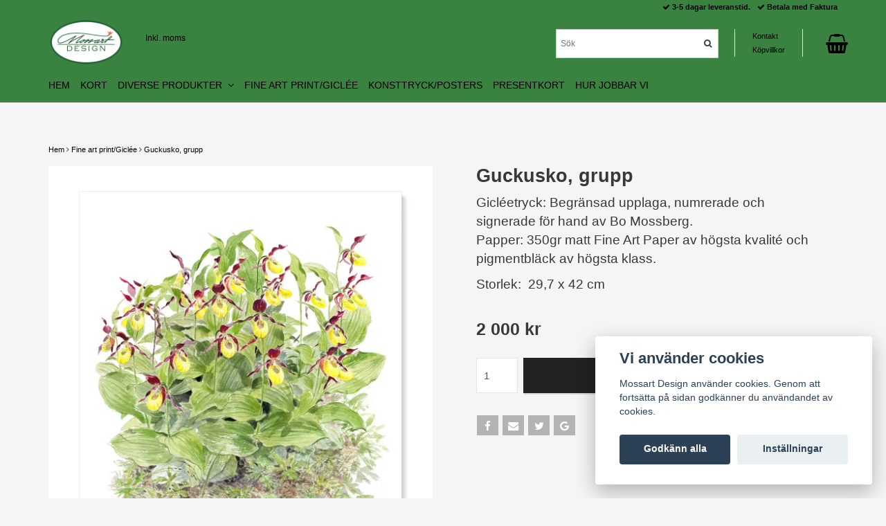

--- FILE ---
content_type: text/html; charset=utf-8
request_url: https://www.mossartdesign.se/giclee/guckusko-grupp
body_size: 8945
content:
<!DOCTYPE html>
<html lang="sv">
<head><meta property="ix:host" content="cdn.quickbutik.com/images"><meta http-equiv="Content-Type" content="text/html; charset=utf-8">
<title>Guckusko, grupp - Mossart Design</title>
<meta name="author" content="Quickbutik">
<meta name="description" content="Gicléetryck: Begränsad upplaga, numrerade och signerade för hand av Bo Mossberg.Papper: 350gr matt Fine Art Paper av högsta kvalité och pigmentbläck av högsta k">
<meta property="og:description" content="Gicléetryck: Begränsad upplaga, numrerade och signerade för hand av Bo Mossberg.Papper: 350gr matt Fine Art Paper av högsta kvalité och pigmentbläck av högsta k">
<meta property="og:title" content="Guckusko, grupp - Mossart Design">
<meta property="og:url" content="https://www.mossartdesign.se/giclee/guckusko-grupp">
<meta property="og:site_name" content="Mossart Design">
<meta property="og:type" content="website">
<meta property="og:image" content="https://cdn.quickbutik.com/images/6484p/products/5ca3752d89e1b.jpeg">
<meta property="twitter:card" content="summary">
<meta property="twitter:title" content="Mossart Design">
<meta property="twitter:description" content="Gicléetryck: Begränsad upplaga, numrerade och signerade för hand av Bo Mossberg.Papper: 350gr matt Fine Art Paper av högsta kvalité och pigmentbläck av högsta k">
<meta property="twitter:image" content="https://cdn.quickbutik.com/images/6484p/products/5ca3752d89e1b.jpeg">
<meta name="viewport" content="width=device-width, initial-scale=1, maximum-scale=1">
<link href="//maxcdn.bootstrapcdn.com/font-awesome/4.6.3/css/font-awesome.min.css" rel="stylesheet" type="text/css">
<link href="https://storage.quickbutik.com/stores/6484p/templates/mueltis/css/assets.css?7282" rel="stylesheet">
<link href="https://storage.quickbutik.com/stores/6484p/templates/mueltis/css/styles.css?7282" rel="stylesheet">

	<!-- Global site tag (gtag.js) - Google Analytics -->
<script async src="https://www.googletagmanager.com/gtag/js?id=UA-128359628-1"></script>
<script>
  window.dataLayer = window.dataLayer || [];
  function gtag(){dataLayer.push(arguments);}
  gtag('js', new Date());

  gtag('config', 'UA-128359628-1');
</script>

<script type="text/javascript" defer>document.addEventListener('DOMContentLoaded', () => {
    document.body.setAttribute('data-qb-page', 'product');
});</script><script src="/assets/shopassets/cookieconsent/cookieconsent.js?v=230"></script>
<style>
    html.force--consent,
    html.force--consent body{
        height: auto!important;
        width: 100vw!important;
    }
</style>

    <script type="text/javascript">
    var qb_cookieconsent = initCookieConsent();
    var qb_cookieconsent_blocks = [{"title":"Vi anv\u00e4nder cookies","description":"Mossart Design anv\u00e4nder cookies. Genom att forts\u00e4tta p\u00e5 sidan godk\u00e4nner du anv\u00e4ndandet av cookies."},{"title":"N\u00f6dv\u00e4ndiga cookies *","description":"Dessa cookies \u00e4r n\u00f6dv\u00e4ndiga f\u00f6r att butiken ska fungera korrekt och g\u00e5r inte att st\u00e4nga av utan att beh\u00f6va l\u00e4mna denna webbplats. De anv\u00e4nds f\u00f6r att funktionalitet som t.ex. varukorg, skapa ett konto och annat ska fungera korrekt.","toggle":{"value":"basic","enabled":true,"readonly":true}}];
</script>
</head>
<body>

<div class="nav-container">
	<nav class="top-bar Fixed overlay-bar">
		<div class="container">
		
		<div class="nav-menu">
			<div class="row">
				<div class="hidden-xs hidden-sm col-sm-6">
				    <div class="top-bar-left">
    					<a class="logo-link " href="https://www.mossartdesign.se" title="Mossart Design">
    					
    					<img class="logo logo-light" alt="Mossart Design logo" src="https://cdn.quickbutik.com/images/6484p/templates/mueltis/assets/logo.png?s=7282&auto=format">
    					</a>
                        <div class="hidden-xs hidden-sm pull-left">
                        </div>
    					<div class="languages hidden-xs hidden-sm pull-left">
    					</div>
    					<div class="taxtoggler hidden-xs hidden-sm pull-left">
                			        <a class="taxlink" title="Priser är inkl. moms. Klicka för att växla om till exkl. moms." href="?tax-reverse">
                			        Inkl. moms
                			        </a>
    					</div>
					</div>
				</div>
				<div class="col-sm-12 col-md-6">
				    <div class="hidden-xs hidden-sm row">
				        <div class="col-md-12">
				            <div class="top-bar-pointers">
                					<i class='fa fax fa-check'></i> 3-5 dagar leveranstid.
                				
                				
                					<i class='fa fax fa-check'></i> Betala med Faktura
				            </div>
				        </div>
				    </div>
				    <div class="row mobile-top-bar">
				        <div class="col-xs-12">
        				    <div class="visible-xs visible-sm mobile-toggle">
                		        <a class="c-hamburger c-hamburger--htx" href="#mobile-menu"><span>toggle</span></a>
                		    </div>
                		    <div class="visible-xs visible-sm mobile-logo">
                		        <div class="logo logo-light ">
                        		    <a href="https://www.mossartdesign.se" title="Mossart Design">
                        		        
                        		        <img alt="Mossart Design" src="https://cdn.quickbutik.com/images/6484p/templates/mueltis/assets/logo.png?s=7282&auto=format">
                    			    </a>
                			    </div>
                		    </div>
        			        <div class="top-bar-cart pull-right">
        		                <div class="hidden-xs hidden-sm top-bar-cart-total"></div>
        		                <div class="top-bar-cart-icon">
        		                    
        		                        <div class="nav navbar-nav navbar-right">
        		                            <div class="dropdown cartMenu">
        		                    
        		                                <a href="#" class="dropdown-toggle cart" data-toggle="dropdown"><i class="fa fa-shopping-basket"></i></a>
        		                    
        		                                <ul class="dropdown-menu cart-content" role="menu">
        		                                <li class="visible-xs">
        		                                    <div class="pull-right cart-close">
        		                                        <a href="#" class="dropdown-toggle cart" data-toggle="dropdown"><i class="fa fa-times"></i></a>
        		                                    </div>
        		                                </li>
        		                                <li class="qs-cart-empty" >
        		                                    <p style="padding: 28px;font-weight: 600;margin:0;">Din varukorg är tom, men det behöver den inte vara.</p>
        		                                </li>
        		                                <li class="qs-cart-update" style="display:none;" >
        		                                    <div class="visible-xs" id="CARTHEADER">Din varukorg</div>
        		                                    <table id="CARTITEMS" class="table table-condensed ">
        		                                        <thead>
        		                                            <tr>
        		                                                <td style="width: 220px;">Produkt</td>
        		                                                <td style="width: 127px" class="td-qty">Antal</td>
        		                                                <td style="width: 115px" class="hidden-xs">Pris</td>
        		                                            </tr>
        		                                        </thead>
        		                                        <tfoot>
        		                                            <tr>
        		                                                <td colspan="1"></td>
        		                                                <td class="cartTotal">0,00 SEK</td>
        		                                                <td colspan="1" class="text-right">
        		                                                    <a href="/cart/index" class="btn btn-primary-custom btn-lg checkout">Till kassan</a>
        		                                                </td>
        		                                            </tr>
        		                                        </tfoot>
        		                                        <tbody>
        		                                        </tbody>
        		                                    </table>
        		                                    </li>
        		                                </ul>
        		                            </div>
        		                        </div>        		                </div>
        			        </div>
        			        <div class="hidden-xs hidden-sm top-bar-tinymenu pull-right">
            				    <ul>
                                    <li>
                                        <a href="/contact">Kontakt</a>
                                	</li>
                                    <li>
                                        <a href="/sidor/terms-and-conditions">Köpvillkor</a>
                                	</li>
                                </ul>
                            </div>
                            <div class="hidden-xs hidden-sm top-bar-search pull-right">
        						<form action="/shop/search" method="get">
        
        							<input class="search_text" name="s" type="text" size="25" placeholder="Sök" value="">
        							<button class="search_submit" type="submit">
        								<i class="fa fa-search"></i>
        							</button>
        							<div class="clear"></div>
        
        						</form>
        				    </div>
				        </div>
				    </div> 
				</div>
			</div>
			<div class="hidden-xs hidden-sm row">
				<div class="col-sm-12">
					<ul class="menu">
					        <li class="has-dropdown">
					            <a href="/">Hem</a>
    						</li>
					        <li class="has-dropdown">
					            <a href="/kort">Kort</a>
    						</li>
					        <li class="has-dropdown">
					            <a href="/diverse-produkter">Diverse produkter &nbsp;<i class="fa fa-angle-down"></i></a>
    							<div class="subnav">
    							<div class="borderline"></div>
    							<ul>
    							        <li><a href="/diverse-produkter/anteckningsblock">Anteckningsblock</a></li>
    							        <li><a href="/diverse-produkter/muggar">Muggar</a></li>
    							        <li><a href="/diverse-produkter/73-bordstabletter">Bordstabletter</a></li>
    							        <li><a href="/diverse-produkter/bocker">Böcker</a></li>
    							        <li><a href="/diverse-produkter/motiv-med-ram">Motiv med ram</a></li>
    						    </ul>
    							</div>
    						</li>
					        <li class="has-dropdown">
					            <a href="/giclee">Fine art print/Giclée</a>
    						</li>
					        <li class="has-dropdown">
					            <a href="/posters">Konsttryck/posters</a>
    						</li>
					        <li class="has-dropdown">
					            <a href="/presentkort">Presentkort</a>
    						</li>
					        <li class="has-dropdown">
					            <a href="/hur-jobbar-vi">Hur jobbar vi</a>
    						</li>
					</ul>
                    
				</div>
			</div><!--end of row-->
		</div>
			
		</div><!--end of container-->
	</nav>

</div><div class="main-container">
    <div class="container">
        <!-- Breadcrumbs --><div class="row">
            <div class="col-md-12">
            	<nav class="breadcrumb" aria-label="breadcrumbs"><a href="/" title="Hem">Hem</a>
            	    <i class="fa fa-angle-right" aria-hidden="true"></i> <a href="/giclee" title="Fine art print/Giclée">Fine art print/Giclée</a>
            	    <i class="fa fa-angle-right" aria-hidden="true"></i> <a href="/giclee/guckusko-grupp" title="Guckusko, grupp">Guckusko, grupp</a>
            	    </nav>
</div>
        </div>
        <!-- The main content --><!-- Product Detail -->
<div class="product-details">
	<article id="product" itemscope itemtype="http://schema.org/Product">
    
	<div class="row">
    <div class="col-xs-12 col-sm-6 img">
        <div class="product-images">
		    <ul id="lightSlider">
				<li data-thumb="https://cdn.quickbutik.com/images/6484p/products/5ca3752d89e1b.jpeg" class="active qs-product-image259">
				    <a href="https://cdn.quickbutik.com/images/6484p/products/5ca3752d89e1b.jpeg" title="Guckusko, grupp">
					    <img src="https://cdn.quickbutik.com/images/6484p/products/5ca3752d89e1b.jpeg?auto=format" alt="Guckusko, grupp" />
					</a>
				</li>
		    </ul>
		    <br />
		</div>
    </div> <!-- /col-sm-6 -->
    <div class="col-xs-12 col-sm-6">
        <div class="section_product_info">
        <h1 itemprop="name">Guckusko, grupp</h1>
        
        <div class="product_description" itemprop="description">
            <p>Gicléetryck: Begränsad upplaga, numrerade och signerade för hand av Bo Mossberg.<br>Papper: 350gr matt Fine Art Paper av högsta kvalité och pigmentbläck av högsta klass.</p><p>Storlek: &nbsp;29,7 x 42 cm</p>
        </div>
        
        <div itemprop="offers" itemscope itemtype="http://schema.org/Offer">
        	<h3 class="amount qs-product-price">2 000 kr</h3>
        	<meta itemprop="price" content="2000">
        	<meta itemprop="priceCurrency" content="SEK">
        	<link itemprop="availability" href="http://schema.org/InStock">
        </div>
        
        <div>
            
            <form class="qs-cart form-inline" method="post">     
                <input type="hidden" class="qs-cart-pid"    value="95">
                <input type="hidden" class="qs-cart-price"  value="2000">
				 
                
				<div class="row">
                <div class="form-group col-xs-12 addCart">
                    <input name="qs-cart-qty" type="number" min="1" max="100" class="qs-cart-qty form-control span4" value="1" />
                    <button name="checkout" data-unavailable-txt="Tyvärr slut i lager" class="btn btn-primary-custom qs-cart-submit btn-lg qty-cart-submit" type="submit">LÄGG I VARUKORGEN</button>
                </div>
  				</div>
            </form>
            
            <div id="share"></div>
        </div>
        </div>
    </div> <!-- /col-sm-6 -->
    </div>
  </article>
 </div>
  
<div class="clearfix"></div>
    <h3 class="ml related-products">Relaterade produkter</h3>
    <div class="row">
    
    
    
    
    
    
    
    <div class="col-md-3 col-xs-6 product" data-pid="44">
        <div class="widget-area-browse">
            <div class="container-item">
            <div class="item">            
                <div class="product-images">
                    <div class="post-header ">
                        <img alt="Mosippa" src="https://cdn.quickbutik.com/images/6484p/products/5ca4834c7df79.jpeg?w=280&h=280&auto=format">
                    </div>
                </div>
                  
                <div class="item-overlay"> 
                    <a title="Mosippa" href="/giclee/mosippa"></a>    
                </div>
            </div><!-- item-->  
            </div><!-- container-item -->
            
            <div class="widget-info">
                <div class="widget-text">
                    <a href="/giclee/mosippa">Mosippa</a>
                </div>
                <div class="amount">
                        2 000 kr 
                </div>
                <div class="widget-buy">
						<form class="qs-cart" method="post">     
					        <input type="hidden" class="qs-cart-pid"    value="44">
					        <input type="hidden" class="qs-cart-price"  value="2000">
							<input name="qs-cart-qty" type="hidden" class="qs-cart-qty qty-picker" value="1" />

							<button type="submit" name="add" class="btn btn-block btn-inverse buy-button qs-cart-submit"><i class="fa fa-shopping-basket"></i> KÖP</button>
		
						</form>
						
					
                </div>
            </div>
        </div><!-- /End widget-area -->
    </div>
    <div class="col-md-3 col-xs-6 product" data-pid="94">
        <div class="widget-area-browse">
            <div class="container-item">
            <div class="item">            
                <div class="product-images">
                    <div class="post-header ">
                        <img alt="Guckusko" src="https://cdn.quickbutik.com/images/6484p/products/5ca374fb5ee91.jpeg?w=280&h=280&auto=format">
                    </div>
                </div>
                  
                <div class="item-overlay"> 
                    <a title="Guckusko" href="/giclee/94-guckusko"></a>    
                </div>
            </div><!-- item-->  
            </div><!-- container-item -->
            
            <div class="widget-info">
                <div class="widget-text">
                    <a href="/giclee/94-guckusko">Guckusko</a>
                </div>
                <div class="amount">
                        2 000 kr 
                </div>
                <div class="widget-buy">
						<form class="qs-cart" method="post">     
					        <input type="hidden" class="qs-cart-pid"    value="94">
					        <input type="hidden" class="qs-cart-price"  value="2000">
							<input name="qs-cart-qty" type="hidden" class="qs-cart-qty qty-picker" value="1" />

							<button type="submit" name="add" class="btn btn-block btn-inverse buy-button qs-cart-submit"><i class="fa fa-shopping-basket"></i> KÖP</button>
		
						</form>
						
					
                </div>
            </div>
        </div><!-- /End widget-area -->
    </div>
    <div class="col-md-3 col-xs-6 product" data-pid="140">
        <div class="widget-area-browse">
            <div class="container-item">
            <div class="item">            
                <div class="product-images">
                    <div class="post-header ">
                        <img alt="Trädgården 1" src="https://cdn.quickbutik.com/images/6484p/products/5f0b1d8b73445.jpeg?w=280&h=280&auto=format">
                    </div>
                </div>
                  
                <div class="item-overlay"> 
                    <a title="Trädgården 1" href="/giclee/tradgarden-1"></a>    
                </div>
            </div><!-- item-->  
            </div><!-- container-item -->
            
            <div class="widget-info">
                <div class="widget-text">
                    <a href="/giclee/tradgarden-1">Trädgården 1</a>
                </div>
                <div class="amount">
                        3 000 kr 
                </div>
                <div class="widget-buy">
						<form class="qs-cart" method="post">     
					        <input type="hidden" class="qs-cart-pid"    value="140">
					        <input type="hidden" class="qs-cart-price"  value="3000">
							<input name="qs-cart-qty" type="hidden" class="qs-cart-qty qty-picker" value="1" />

							<button type="submit" name="add" class="btn btn-block btn-inverse buy-button qs-cart-submit"><i class="fa fa-shopping-basket"></i> KÖP</button>
		
						</form>
						
					
                </div>
            </div>
        </div><!-- /End widget-area -->
    </div>
    <div class="col-md-3 col-xs-6 product" data-pid="147">
        <div class="widget-area-browse">
            <div class="container-item">
            <div class="item">            
                <div class="product-images">
                    <div class="post-header ">
                        <img alt="Strandvial, Öland" src="https://cdn.quickbutik.com/images/6484p/products/5f647b30a8d53.jpeg?w=280&h=280&auto=format">
                    </div>
                </div>
                  
                <div class="item-overlay"> 
                    <a title="Strandvial, Öland" href="/giclee/strandvial-land"></a>    
                </div>
            </div><!-- item-->  
            </div><!-- container-item -->
            
            <div class="widget-info">
                <div class="widget-text">
                    <a href="/giclee/strandvial-land">Strandvial, Öland</a>
                </div>
                <div class="amount">
                        3 000 kr 
                </div>
                <div class="widget-buy">
						<form class="qs-cart" method="post">     
					        <input type="hidden" class="qs-cart-pid"    value="147">
					        <input type="hidden" class="qs-cart-price"  value="3000">
							<input name="qs-cart-qty" type="hidden" class="qs-cart-qty qty-picker" value="1" />

							<button type="submit" name="add" class="btn btn-block btn-inverse buy-button qs-cart-submit"><i class="fa fa-shopping-basket"></i> KÖP</button>
		
						</form>
						
					
                </div>
            </div>
        </div><!-- /End widget-area -->
    </div>
    <div class="col-md-3 col-xs-6 product" data-pid="229">
        <div class="widget-area-browse">
            <div class="container-item">
            <div class="item">            
                <div class="product-images">
                    <div class="post-header ">
                        <img alt="Art Tatum &quot;moonglow&quot;" src="https://cdn.quickbutik.com/images/6484p/products/1714918549663787dec2047.jpeg?w=280&h=280&auto=format">
                    </div>
                </div>
                  
                <div class="item-overlay"> 
                    <a title="Art Tatum &quot;moonglow&quot;" href="/giclee/19-art-tatum-moonglow"></a>    
                </div>
            </div><!-- item-->  
            </div><!-- container-item -->
            
            <div class="widget-info">
                <div class="widget-text">
                    <a href="/giclee/19-art-tatum-moonglow">Art Tatum &quot;moonglow&quot;</a>
                </div>
                <div class="amount">
                        2 000 kr 
                </div>
                <div class="widget-buy">
						<form class="qs-cart" method="post">     
					        <input type="hidden" class="qs-cart-pid"    value="229">
					        <input type="hidden" class="qs-cart-price"  value="2000">
							<input name="qs-cart-qty" type="hidden" class="qs-cart-qty qty-picker" value="1" />

							<button type="submit" name="add" class="btn btn-block btn-inverse buy-button qs-cart-submit"><i class="fa fa-shopping-basket"></i> KÖP</button>
		
						</form>
						
					
                </div>
            </div>
        </div><!-- /End widget-area -->
    </div>
    </div>

</div>
    
    <footer>
       <div class="section_about">
          <div class="container">
             <div class="row">
                <div class="col-md-4 col-sm-12 col-xs-12">
                   <h4>Om oss</h4>
                   <div class="main-text">
                        Mossart Design drivs av Mossart HB som är ett företag som bl a digitaliserar Bo Mossbergs illustrationer. Kvalitét är vårt ledord. Alla reproduktioner motsvarar en exakt kopia av originalet vad gäller färger. Alla produkterna är skyddade enl Upphovsrättslagen.
                   </div>
                </div>
                <div class="col-md-4 col-sm-6 col-xs-12">
                   <h4>Betalsätt</h4>
                   <div class="main-text">
                      Säkerhet kommer först hos oss. Därför kan du som kund alltid känna dig trygg och säker när du handlar hos oss. Vi använder följande betalsätt.
                      
                      <div class="paymentmethods">
                         <img alt="Visa" class="x15" src="/assets/shopassets/paylogos/visa.png">
                         <img alt="MasterCard" src="/assets/shopassets/paylogos/mastercard.png">
                         <img alt="Swish" class="x1" src="/assets/shopassets/paylogos/swish.png"> 
                         <img alt="Direktbetalning" class="x2" src="/assets/shopassets/paylogos/direktbetalning.png">
                         <img alt="Klarna" class="x1" src="/assets/shopassets/paylogos/klarna.png"> 
                         <img alt="PayPal" class="x1" src="/assets/shopassets/paylogos/paypal.png"> 
                      </div>
                   </div>
                </div>
                <div class="col-md-4 col-sm-6 col-xs-12">
                   <h4>Kontakta oss</h4>
                   <div class="main-text">
                      Har du önskemål, funderingar, vill komma i kontakt med oss eller bli återförsäljare? Maila eller ring oss, så svarar vi så fort vi kan.<br />E-postadress: <a href="/cdn-cgi/l/email-protection" class="__cf_email__" data-cfemail="365f585059765b5945455744425253455f5158184553">[email&#160;protected]</a><br />Telefon: 070-787 37 36, Anders Mossberg<br />Telefon: 070-424 80 77, Rosie Mossberg
                   </div>
                </div>
             </div>
          </div>
       </div>
       <div class="section_footer">
          <div class="container">
             <div class="row">
                <div class="col-md-4 col-sm-4 col-xs-12">
                </div>
                <div class="col-md-4 col-sm-4 col-xs-12">
                   <div class="socials text-center">
                          <a href="https://www.facebook.com/mossartdesign.se/" target="_blank" class="btn btn-facebook social"><i class="fa fa-facebook"></i></a>
                          <a href="https://instagram.com/mossartdesign.se/" target="_blank" class="btn btn-instagram social"><i class="fa fa-instagram"></i></a>
                   </div>
                </div>
                <div class="col-md-4 col-sm-4 col-xs-12">
                   <div class="copyright_line">© Copyright Mossart Design</div>
                   <div class="poweredby"><a style="text-decoration: none;" target="_blank" title="Powered by Quickbutik" href="https://quickbutik.com">Powered by Quickbutik</a></div>
                </div>
             </div>
          </div>
       </div>
    </footer></div>

<!-- The mobile menu -->
<div id="mobile-bar-settings" data-lbl-overview="Översikt" data-lbl-search="Sök"></div>

<nav id="mobile-menu"><ul>
<li>
        <a href="/">Hem</a>
        </li>
    <li>
        <a href="/kort">Kort</a>
        </li>
    <li>
        <a href="/diverse-produkter"><span>Diverse produkter</span></a>
        <ul>
<li><a class="show-all" href="/diverse-produkter" title="Diverse produkter">Visa allt i Diverse produkter</a></li>
		    <li><a href="/diverse-produkter/anteckningsblock">Anteckningsblock</a></li>
		        <li><a href="/diverse-produkter/muggar">Muggar</a></li>
		        <li><a href="/diverse-produkter/73-bordstabletter">Bordstabletter</a></li>
		        <li><a href="/diverse-produkter/bocker">Böcker</a></li>
		        <li><a href="/diverse-produkter/motiv-med-ram">Motiv med ram</a></li>
		        
</ul>
</li>
    <li>
        <a href="/giclee">Fine art print/Giclée</a>
        </li>
    <li>
        <a href="/posters">Konsttryck/posters</a>
        </li>
    <li>
        <a href="/presentkort">Presentkort</a>
        </li>
    <li>
        <a href="/hur-jobbar-vi">Hur jobbar vi</a>
        </li>
    <li>
        <a href="/contact">Kontakt</a>
        </li>
<li>
        <a href="/sidor/terms-and-conditions">Köpvillkor</a>
        </li>
</ul></nav><script data-cfasync="false" src="/cdn-cgi/scripts/5c5dd728/cloudflare-static/email-decode.min.js"></script><script type="text/javascript" src="https://storage.quickbutik.com/stores/6484p/templates/mueltis/js/jquery.min.js?7282"></script><script type="text/javascript" src="https://storage.quickbutik.com/stores/6484p/templates/mueltis/js/plugins.js?7282"></script><script type="text/javascript" src="https://storage.quickbutik.com/stores/6484p/templates/mueltis/js/qs_functions.js?7282"></script><script type="text/javascript" src="https://storage.quickbutik.com/stores/6484p/templates/mueltis/js/custom.js?7282"></script><script type="text/javascript">
    $(document).ready(function(){$("#mobile-menu").mmenu({navbar:{title:$("#mobile-bar-settings").attr("data-lbl-overview"),url:"/"},navbars:[{position:"top",content:["searchfield"]}],classNames:{fixedElements:{fixed:"mm-fixed"}},searchfield:{placeholder:$("#mobile-bar-settings").attr("data-lbl-search"),add:!0,search:!1}});var e=$("#mobile-menu").data("mmenu");e.bind("opening",function(){$(".c-hamburger").addClass("is-active")}),e.bind("close",function(){$(".c-hamburger").removeClass("is-active")}),$("#mobile-menu .mm-search input").keyup(function(e){13==e.keyCode&&(window.location.href="/shop/search?s="+$(this).val())}),$(".mm-next").addClass("mm-fullsubopen")});
    
    
    $('#newsletter_form').submit(function(e){
            e.preventDefault();
            
            $.post('/shop/newsletter', $.param($(this).serializeArray()), function(data) {
                if(data.error) { 
                    alert('Vänligen kontrollera din e-postadress.');
                }else{
                    alert('Du har nu anmält dig till vårt nyhetsbrev.');
                }
            }, "json");
    });
    
    </script>
<script type="text/javascript">var qs_store_url = "https://www.mossartdesign.se";</script>
<script type="text/javascript">var qs_store_apps_data = {"location":"\/giclee\/guckusko-grupp","products":[],"product_id":"95","category_id":null,"category_name":"Fine art print\/Gicl\u00e9e","fetch":"fetch","order":null,"search":null,"recentPurchaseId":null,"product":{"title":"Guckusko, grupp","price":"2 000 kr","price_raw":"2000","before_price":"0 kr","hasVariants":false,"weight":"250","stock":false,"url":"\/giclee\/guckusko-grupp","preorder":false,"images":[{"url":"https:\/\/cdn.quickbutik.com\/images\/6484p\/products\/5ca3752d89e1b.jpeg","position":"1","title":"5ca3752d89e1b.jpeg","is_youtube_thumbnail":false}]}}; var qs_store_apps = [];</script>
<script>if (typeof qs_options !== "undefined") { qs_store_apps_data.variants = JSON.stringify(Array.isArray(qs_options) ? qs_options : []); }</script>
<script type="text/javascript">$.ajax({type:"POST",url:"https://www.mossartdesign.se/apps/fetch",async:!1,data:qs_store_apps_data, success:function(s){qs_store_apps=s}});</script>
<script type="text/javascript" src="/assets/qb_essentials.babel.js?v=20251006"></script><script type="text/javascript"> var recaptchaSiteKey="6Lc-2GcUAAAAAMXG8Lz5S_MpVshTUeESW6iJqK0_"; </script>
<!-- START PRODUCTREVIEWS APP -->
<script type="text/javascript">
  // Function to render star rating using Bootstrap classes
  function renderProductRating(rating, reviewCount) {
    const uniqueId = Math.floor(Math.random() * 100000);
    
    // Get configurable star size from appsOverrides, or fall back to default
    const starSize = window.appsOverrides?.QuickbutikProductReviews?.config?.stars?.size || '16px';
    const activeColor = '#F59E0B';
    const inactiveColor = '#E5E7EB';
    
    let starsHtml = '<div class="d-flex align-items-center mx-auto">';
    
    // Generate 5 stars
    for (let starIndex = 1; starIndex <= 5; starIndex++) {
      const gradientId = 'rating-gradient-' + uniqueId + '-' + starIndex;
      const remainder = rating - starIndex + 1;
      const fillPercentage = remainder > 0 && remainder < 1
        ? remainder * 100
        : starIndex <= Math.floor(rating)
          ? 100
          : 0;
      
      starsHtml += '<svg aria-hidden="true" style="width:' + starSize + ';height:' + starSize + '" viewBox="0 0 20 20" xmlns="http://www.w3.org/2000/svg">';
      starsHtml += '<title>Star ' + starIndex + '</title>';
      starsHtml += '<defs>';
      starsHtml += '<linearGradient id="' + gradientId + '">';
      starsHtml += '<stop offset="0%" stop-color="' + activeColor + '" />';
      starsHtml += '<stop offset="' + fillPercentage + '%" stop-color="' + activeColor + '" />';
      starsHtml += '<stop offset="' + fillPercentage + '%" stop-color="' + inactiveColor + '" />';
      starsHtml += '<stop offset="100%" stop-color="' + inactiveColor + '" />';
      starsHtml += '</linearGradient>';
      starsHtml += '</defs>';
      starsHtml += '<path fill="url(#' + gradientId + ')" d="M9.049 2.927c.3-.921 1.603-.921 1.902 0l1.07 3.292a1 1 0 00.95.69h3.462c.969 0 1.371 1.24.588 1.81l-2.8 2.034a1 1 0 00-.364 1.118l1.07 3.292c.3.921-.755 1.688-1.54 1.118l-2.8-2.034a1 1 0 00-1.175 0l-2.8 2.034c-.784.57-1.838-.197-1.539-1.118l1.07-3.292a1 1 0 00-.364-1.118L2.98 8.72c-.783-.57-.38-1.81.588-1.81h3.461a1 1 0 00.951-.69l1.07-3.292z" />';
      starsHtml += '</svg>';
    }
    
    starsHtml += '</div>';
    
    // Add review count if available
    if (reviewCount > 0) {
      starsHtml += '<div class="ml-2 text-muted small">(' + reviewCount + ')</div>';
    }
    
    return '<div class="d-flex align-items-center">' + starsHtml + '</div>';
  }

  var products_reviews = "";
  if ($(".product[data-pid]").length > 0) {
    var products_reviews = $(".product[data-pid]")
      .map(function () {
        return $(this).attr("data-pid");
      })
      .get()
      .join();
  }

  $(document).ready(function () {
    var product_id = "95";

	  // Single product page
    if (product_id.length > 0) {

      var data = qs_store_apps.productreviews;

      $(data.placement).after(data.html);

      $("head").append("<style>" + data.css + "</style>");
	  }

    // Remove current product ID from products list to avoid rendering stars for the
    // current product on old jQuery themes' product page
    if (products_reviews.length > 0 && product_id.length > 0) {
      products_reviews = products_reviews
        .split(',')
        .filter(function (id) { return id !== product_id; })
        .join();
    }

	// Start, list, and product pages: Many products
	if (products_reviews.length > 0) {
      
      var data = qs_store_apps.productreviews;

      function applyProductReviews(dataObj) {

        // Skip processing on lists if show_in_lists is not enabled
        if (!dataObj || !dataObj.show_in_lists) {
          return;
        }

        if (dataObj && dataObj.products) {
          // Add star ratings to products
          $.each(dataObj.products, function (pk, p) {

            // Only if rating > 0
            if (p.rating > 0) {
              var $product = $('[data-pid="' + p.id + '"]');
              var $insideElement = dataObj.placement_list ? $product.find(dataObj.placement_list) : $();
              var starsHtml = renderProductRating(parseFloat(p.rating_decimal || p.rating), p.amountTotal || 0);

              if ($insideElement.length > 0) {
                $insideElement.html(starsHtml);
              } else {
                $product.append(starsHtml);
              }
            }
          });

          $("head").append("<style>" + (dataObj.css || "") + "</style>");
        }
      }

      if (!data?.products || data?.products.length === 0) {
        $.post(
          "/apps/productreviews/fetch",
          {
            products: products_reviews,
            currentPage: $("body").attr("data-qb-page"),
          },
          function (response) {
            applyProductReviews(response);
          }
        );
      } else {
        applyProductReviews(data);
      }
    }
  });
</script>
<!-- END PRODUCTREVIEWS APP -->
<script>
    qb_cookieconsent.run({
        current_lang: 'en',
        autoclear_cookies: true,
        cookie_expiration: 90,
        autoload_css: true,
        theme_css: '/assets/shopassets/cookieconsent/cookieconsent.css?v=231',
        languages: {
            en: {
                consent_modal: {
                    title: "Vi använder cookies",
                    description: 'Mossart Design använder cookies. Genom att fortsätta på sidan godkänner du användandet av cookies.',
                    primary_btn: {
                        text: 'Godkänn alla',
                        role: 'accept_all'
                    },
                    secondary_btn: {
                        text: 'Inställningar',
                        role: 'settings'
                    }
                },
                settings_modal: {
                    title: 'Cookie inställningar',
                    save_settings_btn: "Spara",
                    accept_all_btn: "Godkänn alla",
                    cookie_table_headers: [
                        { col1: "Name" },
                        { col2: "Domain" },
                        { col3: "Expiration" },
                        { col4: "Description" }
                    ],
                    blocks: qb_cookieconsent_blocks
                }
            }
        },
        onAccept: function (cookie) {
            var event = new CustomEvent("QB_CookieConsentAccepted", {
                detail: {
                    cookie: cookie
                }
            });

            document.dispatchEvent(event);
        },
    });

</script>

    <script src="/assets/shopassets/misc/magicbean.js?v=1" data-shop-id="6484" data-url="https://magic-bean.services.quickbutik.com/v1/sow" data-site-section="1" data-key="6f2ab8b4ee9c734fda118a3dbbff4f16" defer></script>
<script type="text/javascript">document.addEventListener("DOMContentLoaded", function() {
const viewProductEvent = new CustomEvent('view-product', {
                detail: {
                    id: '95',
                    name: 'Guckusko, grupp',
                    currency: 'SEK',
                    price: '2000'
                }
            });
            document.dispatchEvent(viewProductEvent);
});</script><script defer src="https://static.cloudflareinsights.com/beacon.min.js/vcd15cbe7772f49c399c6a5babf22c1241717689176015" integrity="sha512-ZpsOmlRQV6y907TI0dKBHq9Md29nnaEIPlkf84rnaERnq6zvWvPUqr2ft8M1aS28oN72PdrCzSjY4U6VaAw1EQ==" data-cf-beacon='{"rayId":"99920e212c38cf46","version":"2025.9.1","serverTiming":{"name":{"cfExtPri":true,"cfEdge":true,"cfOrigin":true,"cfL4":true,"cfSpeedBrain":true,"cfCacheStatus":true}},"token":"7a304e0c4e854d16bca3b20c50bbf8db","b":1}' crossorigin="anonymous"></script>
</body>
</html>
